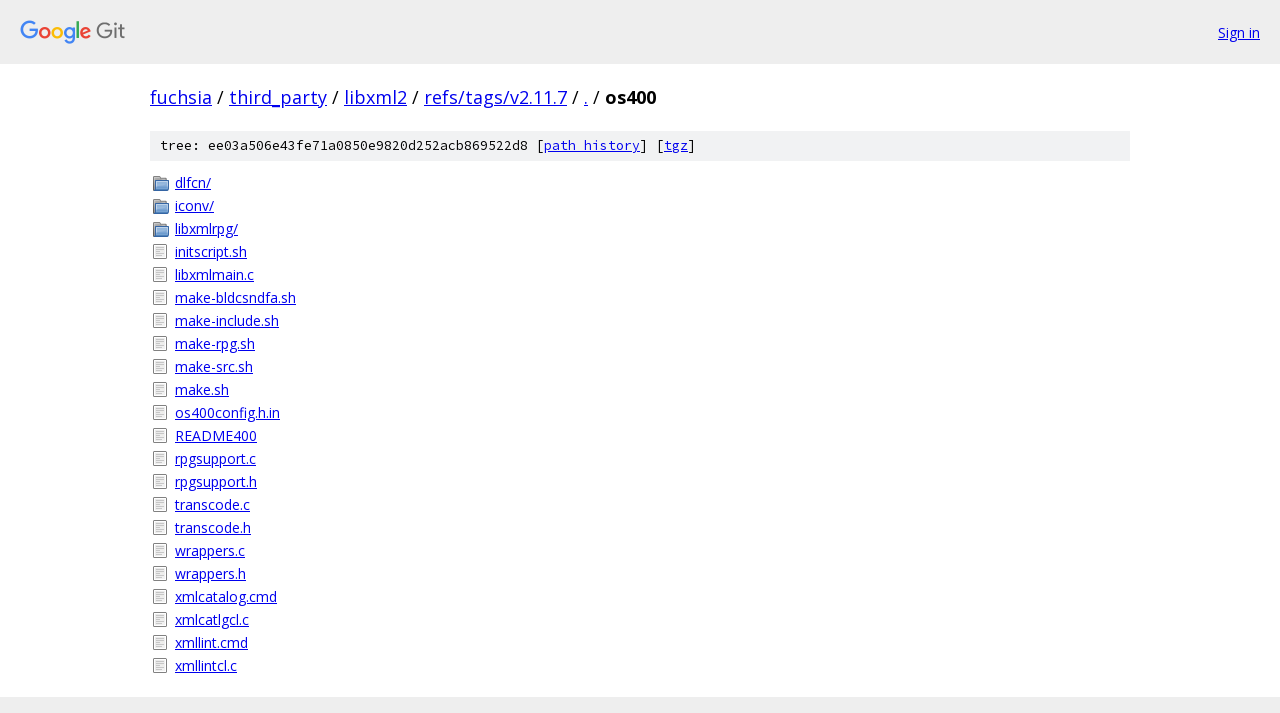

--- FILE ---
content_type: text/html; charset=utf-8
request_url: https://fuchsia.googlesource.com/third_party/libxml2/+/refs/tags/v2.11.7/os400/
body_size: 966
content:
<!DOCTYPE html><html lang="en"><head><meta charset="utf-8"><meta name="viewport" content="width=device-width, initial-scale=1"><title>os400 - third_party/libxml2 - Git at Google</title><link rel="stylesheet" type="text/css" href="/+static/base.css"><!-- default customHeadTagPart --></head><body class="Site"><header class="Site-header"><div class="Header"><a class="Header-image" href="/"><img src="//www.gstatic.com/images/branding/lockups/2x/lockup_git_color_108x24dp.png" width="108" height="24" alt="Google Git"></a><div class="Header-menu"> <a class="Header-menuItem" href="https://accounts.google.com/AccountChooser?faa=1&amp;continue=https://fuchsia.googlesource.com/login/third_party/libxml2/%2B/refs/tags/v2.11.7/os400">Sign in</a> </div></div></header><div class="Site-content"><div class="Container "><div class="Breadcrumbs"><a class="Breadcrumbs-crumb" href="/?format=HTML">fuchsia</a> / <a class="Breadcrumbs-crumb" href="/third_party/">third_party</a> / <a class="Breadcrumbs-crumb" href="/third_party/libxml2/">libxml2</a> / <a class="Breadcrumbs-crumb" href="/third_party/libxml2/+/refs/tags/v2.11.7">refs/tags/v2.11.7</a> / <a class="Breadcrumbs-crumb" href="/third_party/libxml2/+/refs/tags/v2.11.7/">.</a> / <span class="Breadcrumbs-crumb">os400</span></div><div class="TreeDetail"><div class="u-sha1 u-monospace TreeDetail-sha1">tree: ee03a506e43fe71a0850e9820d252acb869522d8 [<a href="/third_party/libxml2/+log/refs/tags/v2.11.7/os400">path history</a>] <span>[<a href="/third_party/libxml2/+archive/refs/tags/v2.11.7/os400.tar.gz">tgz</a>]</span></div><ol class="FileList"><li class="FileList-item FileList-item--gitTree" title="Tree - dlfcn/"><a class="FileList-itemLink" href="/third_party/libxml2/+/refs/tags/v2.11.7/os400/dlfcn/">dlfcn/</a></li><li class="FileList-item FileList-item--gitTree" title="Tree - iconv/"><a class="FileList-itemLink" href="/third_party/libxml2/+/refs/tags/v2.11.7/os400/iconv/">iconv/</a></li><li class="FileList-item FileList-item--gitTree" title="Tree - libxmlrpg/"><a class="FileList-itemLink" href="/third_party/libxml2/+/refs/tags/v2.11.7/os400/libxmlrpg/">libxmlrpg/</a></li><li class="FileList-item FileList-item--regularFile" title="Regular file - initscript.sh"><a class="FileList-itemLink" href="/third_party/libxml2/+/refs/tags/v2.11.7/os400/initscript.sh">initscript.sh</a></li><li class="FileList-item FileList-item--regularFile" title="Regular file - libxmlmain.c"><a class="FileList-itemLink" href="/third_party/libxml2/+/refs/tags/v2.11.7/os400/libxmlmain.c">libxmlmain.c</a></li><li class="FileList-item FileList-item--regularFile" title="Regular file - make-bldcsndfa.sh"><a class="FileList-itemLink" href="/third_party/libxml2/+/refs/tags/v2.11.7/os400/make-bldcsndfa.sh">make-bldcsndfa.sh</a></li><li class="FileList-item FileList-item--regularFile" title="Regular file - make-include.sh"><a class="FileList-itemLink" href="/third_party/libxml2/+/refs/tags/v2.11.7/os400/make-include.sh">make-include.sh</a></li><li class="FileList-item FileList-item--regularFile" title="Regular file - make-rpg.sh"><a class="FileList-itemLink" href="/third_party/libxml2/+/refs/tags/v2.11.7/os400/make-rpg.sh">make-rpg.sh</a></li><li class="FileList-item FileList-item--regularFile" title="Regular file - make-src.sh"><a class="FileList-itemLink" href="/third_party/libxml2/+/refs/tags/v2.11.7/os400/make-src.sh">make-src.sh</a></li><li class="FileList-item FileList-item--regularFile" title="Regular file - make.sh"><a class="FileList-itemLink" href="/third_party/libxml2/+/refs/tags/v2.11.7/os400/make.sh">make.sh</a></li><li class="FileList-item FileList-item--regularFile" title="Regular file - os400config.h.in"><a class="FileList-itemLink" href="/third_party/libxml2/+/refs/tags/v2.11.7/os400/os400config.h.in">os400config.h.in</a></li><li class="FileList-item FileList-item--regularFile" title="Regular file - README400"><a class="FileList-itemLink" href="/third_party/libxml2/+/refs/tags/v2.11.7/os400/README400">README400</a></li><li class="FileList-item FileList-item--regularFile" title="Regular file - rpgsupport.c"><a class="FileList-itemLink" href="/third_party/libxml2/+/refs/tags/v2.11.7/os400/rpgsupport.c">rpgsupport.c</a></li><li class="FileList-item FileList-item--regularFile" title="Regular file - rpgsupport.h"><a class="FileList-itemLink" href="/third_party/libxml2/+/refs/tags/v2.11.7/os400/rpgsupport.h">rpgsupport.h</a></li><li class="FileList-item FileList-item--regularFile" title="Regular file - transcode.c"><a class="FileList-itemLink" href="/third_party/libxml2/+/refs/tags/v2.11.7/os400/transcode.c">transcode.c</a></li><li class="FileList-item FileList-item--regularFile" title="Regular file - transcode.h"><a class="FileList-itemLink" href="/third_party/libxml2/+/refs/tags/v2.11.7/os400/transcode.h">transcode.h</a></li><li class="FileList-item FileList-item--regularFile" title="Regular file - wrappers.c"><a class="FileList-itemLink" href="/third_party/libxml2/+/refs/tags/v2.11.7/os400/wrappers.c">wrappers.c</a></li><li class="FileList-item FileList-item--regularFile" title="Regular file - wrappers.h"><a class="FileList-itemLink" href="/third_party/libxml2/+/refs/tags/v2.11.7/os400/wrappers.h">wrappers.h</a></li><li class="FileList-item FileList-item--regularFile" title="Regular file - xmlcatalog.cmd"><a class="FileList-itemLink" href="/third_party/libxml2/+/refs/tags/v2.11.7/os400/xmlcatalog.cmd">xmlcatalog.cmd</a></li><li class="FileList-item FileList-item--regularFile" title="Regular file - xmlcatlgcl.c"><a class="FileList-itemLink" href="/third_party/libxml2/+/refs/tags/v2.11.7/os400/xmlcatlgcl.c">xmlcatlgcl.c</a></li><li class="FileList-item FileList-item--regularFile" title="Regular file - xmllint.cmd"><a class="FileList-itemLink" href="/third_party/libxml2/+/refs/tags/v2.11.7/os400/xmllint.cmd">xmllint.cmd</a></li><li class="FileList-item FileList-item--regularFile" title="Regular file - xmllintcl.c"><a class="FileList-itemLink" href="/third_party/libxml2/+/refs/tags/v2.11.7/os400/xmllintcl.c">xmllintcl.c</a></li></ol></div></div> <!-- Container --></div> <!-- Site-content --><footer class="Site-footer"><div class="Footer"><span class="Footer-poweredBy">Powered by <a href="https://gerrit.googlesource.com/gitiles/">Gitiles</a>| <a href="https://policies.google.com/privacy">Privacy</a>| <a href="https://policies.google.com/terms">Terms</a></span><span class="Footer-formats"><a class="u-monospace Footer-formatsItem" href="?format=TEXT">txt</a> <a class="u-monospace Footer-formatsItem" href="?format=JSON">json</a></span></div></footer></body></html>